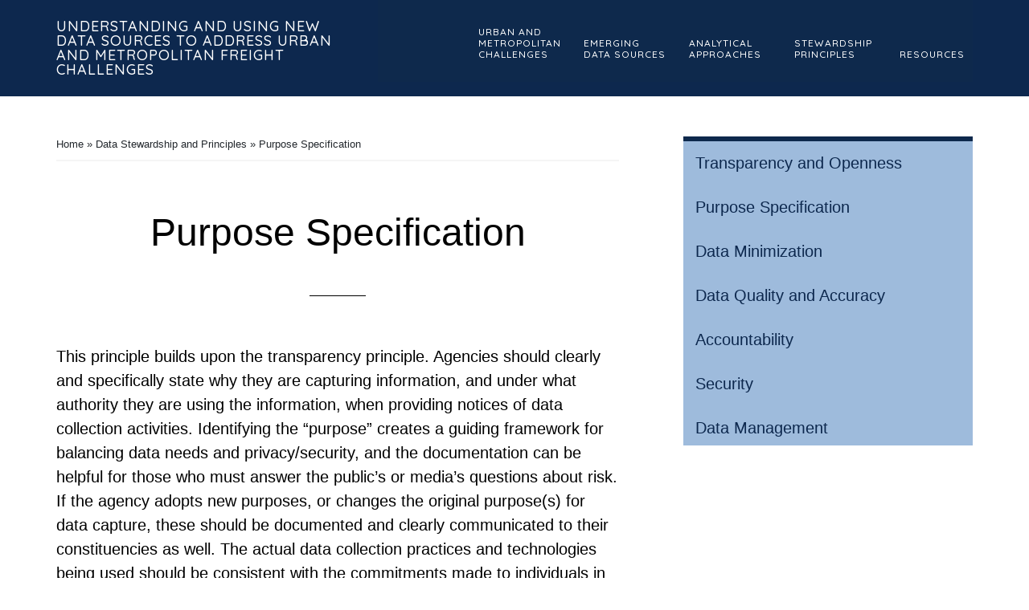

--- FILE ---
content_type: text/html; charset=UTF-8
request_url: https://www.ncfrp49-newfreightdata.com/data-stewardship-and-principles/purpose-specification/
body_size: 12095
content:
<!DOCTYPE html>
<html lang="en-US">
<head >
<meta charset="UTF-8" />
<meta name="viewport" content="width=device-width, initial-scale=1" />
<meta name='robots' content='index, follow, max-image-preview:large, max-snippet:-1, max-video-preview:-1' />
	<style>img:is([sizes="auto" i], [sizes^="auto," i]) { contain-intrinsic-size: 3000px 1500px }</style>
	
<!-- Google Tag Manager for WordPress by gtm4wp.com -->
<script data-cfasync="false" data-pagespeed-no-defer>
	var gtm4wp_datalayer_name = "dataLayer";
	var dataLayer = dataLayer || [];

	const gtm4wp_scrollerscript_debugmode         = false;
	const gtm4wp_scrollerscript_callbacktime      = 100;
	const gtm4wp_scrollerscript_readerlocation    = 150;
	const gtm4wp_scrollerscript_contentelementid  = "content";
	const gtm4wp_scrollerscript_scannertime       = 60;
</script>
<!-- End Google Tag Manager for WordPress by gtm4wp.com -->
	<!-- This site is optimized with the Yoast SEO plugin v26.7 - https://yoast.com/wordpress/plugins/seo/ -->
	<title>Purpose Specification - Understanding and Using New Data Sources to Address Urban and Metropolitan Freight Challenges</title>
	<link rel="canonical" href="https://www.ncfrp49-newfreightdata.com/data-stewardship-and-principles/purpose-specification/" />
	<meta property="og:locale" content="en_US" />
	<meta property="og:type" content="article" />
	<meta property="og:title" content="Purpose Specification - Understanding and Using New Data Sources to Address Urban and Metropolitan Freight Challenges" />
	<meta property="og:description" content="This principle builds upon the transparency principle. Agencies should clearly and specifically state why they are capturing information, and under what authority they are using the information, when providing notices of data collection activities. Identifying the “purpose” creates a guiding framework for balancing data needs and privacy/security, and the documentation can be helpful for those [&hellip;]" />
	<meta property="og:url" content="https://www.ncfrp49-newfreightdata.com/data-stewardship-and-principles/purpose-specification/" />
	<meta property="og:site_name" content="Understanding and Using New Data Sources to Address Urban and Metropolitan Freight Challenges" />
	<meta property="article:modified_time" content="2018-10-25T22:43:18+00:00" />
	<meta name="twitter:card" content="summary_large_image" />
	<meta name="twitter:label1" content="Est. reading time" />
	<meta name="twitter:data1" content="2 minutes" />
	<script type="application/ld+json" class="yoast-schema-graph">{"@context":"https://schema.org","@graph":[{"@type":"WebPage","@id":"https://www.ncfrp49-newfreightdata.com/data-stewardship-and-principles/purpose-specification/","url":"https://www.ncfrp49-newfreightdata.com/data-stewardship-and-principles/purpose-specification/","name":"Purpose Specification - Understanding and Using New Data Sources to Address Urban and Metropolitan Freight Challenges","isPartOf":{"@id":"https://www.ncfrp49-newfreightdata.com/#website"},"datePublished":"2018-09-05T20:10:02+00:00","dateModified":"2018-10-25T22:43:18+00:00","breadcrumb":{"@id":"https://www.ncfrp49-newfreightdata.com/data-stewardship-and-principles/purpose-specification/#breadcrumb"},"inLanguage":"en-US","potentialAction":[{"@type":"ReadAction","target":["https://www.ncfrp49-newfreightdata.com/data-stewardship-and-principles/purpose-specification/"]}]},{"@type":"BreadcrumbList","@id":"https://www.ncfrp49-newfreightdata.com/data-stewardship-and-principles/purpose-specification/#breadcrumb","itemListElement":[{"@type":"ListItem","position":1,"name":"Home","item":"https://www.ncfrp49-newfreightdata.com/"},{"@type":"ListItem","position":2,"name":"Data Stewardship and Principles","item":"https://www.ncfrp49-newfreightdata.com/data-stewardship-and-principles/"},{"@type":"ListItem","position":3,"name":"Purpose Specification"}]},{"@type":"WebSite","@id":"https://www.ncfrp49-newfreightdata.com/#website","url":"https://www.ncfrp49-newfreightdata.com/","name":"Understanding and Using New Data Sources to Address Urban and Metropolitan Freight Challenges","description":"National Cooperative Freight Research Program (NCFRP) Project 49","potentialAction":[{"@type":"SearchAction","target":{"@type":"EntryPoint","urlTemplate":"https://www.ncfrp49-newfreightdata.com/?s={search_term_string}"},"query-input":{"@type":"PropertyValueSpecification","valueRequired":true,"valueName":"search_term_string"}}],"inLanguage":"en-US"}]}</script>
	<!-- / Yoast SEO plugin. -->


<link rel='dns-prefetch' href='//fonts.googleapis.com' />
<link rel="alternate" type="application/rss+xml" title="Understanding and Using New Data Sources to Address Urban and Metropolitan Freight Challenges &raquo; Feed" href="https://www.ncfrp49-newfreightdata.com/feed/" />
<link rel="alternate" type="application/rss+xml" title="Understanding and Using New Data Sources to Address Urban and Metropolitan Freight Challenges &raquo; Comments Feed" href="https://www.ncfrp49-newfreightdata.com/comments/feed/" />
<script type="text/javascript">
/* <![CDATA[ */
window._wpemojiSettings = {"baseUrl":"https:\/\/s.w.org\/images\/core\/emoji\/16.0.1\/72x72\/","ext":".png","svgUrl":"https:\/\/s.w.org\/images\/core\/emoji\/16.0.1\/svg\/","svgExt":".svg","source":{"concatemoji":"https:\/\/www.ncfrp49-newfreightdata.com\/wp-includes\/js\/wp-emoji-release.min.js?ver=6.8.3"}};
/*! This file is auto-generated */
!function(s,n){var o,i,e;function c(e){try{var t={supportTests:e,timestamp:(new Date).valueOf()};sessionStorage.setItem(o,JSON.stringify(t))}catch(e){}}function p(e,t,n){e.clearRect(0,0,e.canvas.width,e.canvas.height),e.fillText(t,0,0);var t=new Uint32Array(e.getImageData(0,0,e.canvas.width,e.canvas.height).data),a=(e.clearRect(0,0,e.canvas.width,e.canvas.height),e.fillText(n,0,0),new Uint32Array(e.getImageData(0,0,e.canvas.width,e.canvas.height).data));return t.every(function(e,t){return e===a[t]})}function u(e,t){e.clearRect(0,0,e.canvas.width,e.canvas.height),e.fillText(t,0,0);for(var n=e.getImageData(16,16,1,1),a=0;a<n.data.length;a++)if(0!==n.data[a])return!1;return!0}function f(e,t,n,a){switch(t){case"flag":return n(e,"\ud83c\udff3\ufe0f\u200d\u26a7\ufe0f","\ud83c\udff3\ufe0f\u200b\u26a7\ufe0f")?!1:!n(e,"\ud83c\udde8\ud83c\uddf6","\ud83c\udde8\u200b\ud83c\uddf6")&&!n(e,"\ud83c\udff4\udb40\udc67\udb40\udc62\udb40\udc65\udb40\udc6e\udb40\udc67\udb40\udc7f","\ud83c\udff4\u200b\udb40\udc67\u200b\udb40\udc62\u200b\udb40\udc65\u200b\udb40\udc6e\u200b\udb40\udc67\u200b\udb40\udc7f");case"emoji":return!a(e,"\ud83e\udedf")}return!1}function g(e,t,n,a){var r="undefined"!=typeof WorkerGlobalScope&&self instanceof WorkerGlobalScope?new OffscreenCanvas(300,150):s.createElement("canvas"),o=r.getContext("2d",{willReadFrequently:!0}),i=(o.textBaseline="top",o.font="600 32px Arial",{});return e.forEach(function(e){i[e]=t(o,e,n,a)}),i}function t(e){var t=s.createElement("script");t.src=e,t.defer=!0,s.head.appendChild(t)}"undefined"!=typeof Promise&&(o="wpEmojiSettingsSupports",i=["flag","emoji"],n.supports={everything:!0,everythingExceptFlag:!0},e=new Promise(function(e){s.addEventListener("DOMContentLoaded",e,{once:!0})}),new Promise(function(t){var n=function(){try{var e=JSON.parse(sessionStorage.getItem(o));if("object"==typeof e&&"number"==typeof e.timestamp&&(new Date).valueOf()<e.timestamp+604800&&"object"==typeof e.supportTests)return e.supportTests}catch(e){}return null}();if(!n){if("undefined"!=typeof Worker&&"undefined"!=typeof OffscreenCanvas&&"undefined"!=typeof URL&&URL.createObjectURL&&"undefined"!=typeof Blob)try{var e="postMessage("+g.toString()+"("+[JSON.stringify(i),f.toString(),p.toString(),u.toString()].join(",")+"));",a=new Blob([e],{type:"text/javascript"}),r=new Worker(URL.createObjectURL(a),{name:"wpTestEmojiSupports"});return void(r.onmessage=function(e){c(n=e.data),r.terminate(),t(n)})}catch(e){}c(n=g(i,f,p,u))}t(n)}).then(function(e){for(var t in e)n.supports[t]=e[t],n.supports.everything=n.supports.everything&&n.supports[t],"flag"!==t&&(n.supports.everythingExceptFlag=n.supports.everythingExceptFlag&&n.supports[t]);n.supports.everythingExceptFlag=n.supports.everythingExceptFlag&&!n.supports.flag,n.DOMReady=!1,n.readyCallback=function(){n.DOMReady=!0}}).then(function(){return e}).then(function(){var e;n.supports.everything||(n.readyCallback(),(e=n.source||{}).concatemoji?t(e.concatemoji):e.wpemoji&&e.twemoji&&(t(e.twemoji),t(e.wpemoji)))}))}((window,document),window._wpemojiSettings);
/* ]]> */
</script>
<link rel='stylesheet' id='mediaelement-css' href='https://www.ncfrp49-newfreightdata.com/wp-includes/js/mediaelement/mediaelementplayer-legacy.min.css?ver=4.2.17' type='text/css' media='all' />
<link rel='stylesheet' id='wp-mediaelement-css' href='https://www.ncfrp49-newfreightdata.com/wp-includes/js/mediaelement/wp-mediaelement.min.css?ver=6.8.3' type='text/css' media='all' />
<link rel='stylesheet' id='parallax-pro-css' href='https://www.ncfrp49-newfreightdata.com/wp-content/themes/parallax-pro/style.css?ver=1.3.3' type='text/css' media='all' />
<style id='parallax-pro-inline-css' type='text/css'>
.home-section-1 { background-image: url(//www.ncfrp49-newfreightdata.com/wp-content/uploads/2017/11/digital-globe-sm.jpg); }.home-section-3 { background-image: url(//www.ncfrp49-newfreightdata.com/wp-content/uploads/2017/11/freight.jpg); }

		button:focus,
		button:hover,
		input[type="button"]:focus,
		input[type="button"]:hover,
		input[type="reset"]:focus,
		input[type="reset"]:hover,
		input[type="submit"]:focus,
		input[type="submit"]:hover,
		.archive-pagination li a:focus,
		.archive-pagination li a:hover,
		.archive-pagination .active a,
		.button:focus,
		.button:hover,
		.footer-widgets,
		.pricing-table a.button:focus,
		.pricing-table a.button:hover {
			background-color: #709aca;
			color: #000000;
		}

		.footer-widgets a,
		.footer-widgets a:focus,
		.footer-widgets a:hover,
		.footer-widgets p {
			color: #000000 !important;
		}

		hr,
		.footer-widgets a.button,
		.footer-widgets button,
		.footer-widgets input[type="button"],
		.footer-widgets input[type="reset"],
		.footer-widgets input[type="submit"],
		.footer-widgets .widget-title {
			border-color: #000000;
			color: #000000 !important;
		}

		.footer-widgets a.button:focus,
		.footer-widgets a.button:hover,
		.footer-widgets button:focus,
		.footer-widgets button:hover,
		.footer-widgets input[type="button"]:focus,
		.footer-widgets input[type="button"]:hover,
		.footer-widgets input[type="reset"]:focus,
		.footer-widgets input[type="reset"]:hover,
		.footer-widgets input[type="submit"]:focus,
		.footer-widgets input[type="submit"]:hover {
			background-color: #fff;
			border-color: #fff;
			color: #000 !important;
		}

		.pricing-table a.button:focus,
		.pricing-table a.button:hover {
			border-color: #709aca;
			color: #000000 !important;
		}

		

		a,
		.entry-title a:focus,
		.entry-title a:hover,
		.home-odd .featured-content .entry-title a:focus,
		.home-odd .featured-content .entry-title a:hover {
			color: #0d284e;
		}

		

		.genesis-nav-menu a:focus,
		.genesis-nav-menu a:hover,
		.genesis-nav-menu .current-menu-item > a,
		.genesis-nav-menu .sub-menu a:focus,
		.genesis-nav-menu .sub-menu a:hover,
		.genesis-nav-menu .sub-menu .current-menu-item > a:focus,
		.genesis-nav-menu .sub-menu .current-menu-item > a:hover,
		.genesis-responsive-menu button:focus,
		.genesis-responsive-menu button:hover,
		.menu-toggle:focus,
		.menu-toggle:hover,
		.site-header .widget-area a:focus,
		.site-header .widget-area a:hover,
		.site-footer a:hover,
		.site-footer a:focus {
			color: #709aca;
		}

		
</style>
<style id='wp-emoji-styles-inline-css' type='text/css'>

	img.wp-smiley, img.emoji {
		display: inline !important;
		border: none !important;
		box-shadow: none !important;
		height: 1em !important;
		width: 1em !important;
		margin: 0 0.07em !important;
		vertical-align: -0.1em !important;
		background: none !important;
		padding: 0 !important;
	}
</style>
<link rel='stylesheet' id='wp-block-library-css' href='https://www.ncfrp49-newfreightdata.com/wp-includes/css/dist/block-library/style.min.css?ver=6.8.3' type='text/css' media='all' />
<style id='classic-theme-styles-inline-css' type='text/css'>
/*! This file is auto-generated */
.wp-block-button__link{color:#fff;background-color:#32373c;border-radius:9999px;box-shadow:none;text-decoration:none;padding:calc(.667em + 2px) calc(1.333em + 2px);font-size:1.125em}.wp-block-file__button{background:#32373c;color:#fff;text-decoration:none}
</style>
<style id='global-styles-inline-css' type='text/css'>
:root{--wp--preset--aspect-ratio--square: 1;--wp--preset--aspect-ratio--4-3: 4/3;--wp--preset--aspect-ratio--3-4: 3/4;--wp--preset--aspect-ratio--3-2: 3/2;--wp--preset--aspect-ratio--2-3: 2/3;--wp--preset--aspect-ratio--16-9: 16/9;--wp--preset--aspect-ratio--9-16: 9/16;--wp--preset--color--black: #000000;--wp--preset--color--cyan-bluish-gray: #abb8c3;--wp--preset--color--white: #ffffff;--wp--preset--color--pale-pink: #f78da7;--wp--preset--color--vivid-red: #cf2e2e;--wp--preset--color--luminous-vivid-orange: #ff6900;--wp--preset--color--luminous-vivid-amber: #fcb900;--wp--preset--color--light-green-cyan: #7bdcb5;--wp--preset--color--vivid-green-cyan: #00d084;--wp--preset--color--pale-cyan-blue: #8ed1fc;--wp--preset--color--vivid-cyan-blue: #0693e3;--wp--preset--color--vivid-purple: #9b51e0;--wp--preset--gradient--vivid-cyan-blue-to-vivid-purple: linear-gradient(135deg,rgba(6,147,227,1) 0%,rgb(155,81,224) 100%);--wp--preset--gradient--light-green-cyan-to-vivid-green-cyan: linear-gradient(135deg,rgb(122,220,180) 0%,rgb(0,208,130) 100%);--wp--preset--gradient--luminous-vivid-amber-to-luminous-vivid-orange: linear-gradient(135deg,rgba(252,185,0,1) 0%,rgba(255,105,0,1) 100%);--wp--preset--gradient--luminous-vivid-orange-to-vivid-red: linear-gradient(135deg,rgba(255,105,0,1) 0%,rgb(207,46,46) 100%);--wp--preset--gradient--very-light-gray-to-cyan-bluish-gray: linear-gradient(135deg,rgb(238,238,238) 0%,rgb(169,184,195) 100%);--wp--preset--gradient--cool-to-warm-spectrum: linear-gradient(135deg,rgb(74,234,220) 0%,rgb(151,120,209) 20%,rgb(207,42,186) 40%,rgb(238,44,130) 60%,rgb(251,105,98) 80%,rgb(254,248,76) 100%);--wp--preset--gradient--blush-light-purple: linear-gradient(135deg,rgb(255,206,236) 0%,rgb(152,150,240) 100%);--wp--preset--gradient--blush-bordeaux: linear-gradient(135deg,rgb(254,205,165) 0%,rgb(254,45,45) 50%,rgb(107,0,62) 100%);--wp--preset--gradient--luminous-dusk: linear-gradient(135deg,rgb(255,203,112) 0%,rgb(199,81,192) 50%,rgb(65,88,208) 100%);--wp--preset--gradient--pale-ocean: linear-gradient(135deg,rgb(255,245,203) 0%,rgb(182,227,212) 50%,rgb(51,167,181) 100%);--wp--preset--gradient--electric-grass: linear-gradient(135deg,rgb(202,248,128) 0%,rgb(113,206,126) 100%);--wp--preset--gradient--midnight: linear-gradient(135deg,rgb(2,3,129) 0%,rgb(40,116,252) 100%);--wp--preset--font-size--small: 13px;--wp--preset--font-size--medium: 20px;--wp--preset--font-size--large: 36px;--wp--preset--font-size--x-large: 42px;--wp--preset--spacing--20: 0.44rem;--wp--preset--spacing--30: 0.67rem;--wp--preset--spacing--40: 1rem;--wp--preset--spacing--50: 1.5rem;--wp--preset--spacing--60: 2.25rem;--wp--preset--spacing--70: 3.38rem;--wp--preset--spacing--80: 5.06rem;--wp--preset--shadow--natural: 6px 6px 9px rgba(0, 0, 0, 0.2);--wp--preset--shadow--deep: 12px 12px 50px rgba(0, 0, 0, 0.4);--wp--preset--shadow--sharp: 6px 6px 0px rgba(0, 0, 0, 0.2);--wp--preset--shadow--outlined: 6px 6px 0px -3px rgba(255, 255, 255, 1), 6px 6px rgba(0, 0, 0, 1);--wp--preset--shadow--crisp: 6px 6px 0px rgba(0, 0, 0, 1);}:where(.is-layout-flex){gap: 0.5em;}:where(.is-layout-grid){gap: 0.5em;}body .is-layout-flex{display: flex;}.is-layout-flex{flex-wrap: wrap;align-items: center;}.is-layout-flex > :is(*, div){margin: 0;}body .is-layout-grid{display: grid;}.is-layout-grid > :is(*, div){margin: 0;}:where(.wp-block-columns.is-layout-flex){gap: 2em;}:where(.wp-block-columns.is-layout-grid){gap: 2em;}:where(.wp-block-post-template.is-layout-flex){gap: 1.25em;}:where(.wp-block-post-template.is-layout-grid){gap: 1.25em;}.has-black-color{color: var(--wp--preset--color--black) !important;}.has-cyan-bluish-gray-color{color: var(--wp--preset--color--cyan-bluish-gray) !important;}.has-white-color{color: var(--wp--preset--color--white) !important;}.has-pale-pink-color{color: var(--wp--preset--color--pale-pink) !important;}.has-vivid-red-color{color: var(--wp--preset--color--vivid-red) !important;}.has-luminous-vivid-orange-color{color: var(--wp--preset--color--luminous-vivid-orange) !important;}.has-luminous-vivid-amber-color{color: var(--wp--preset--color--luminous-vivid-amber) !important;}.has-light-green-cyan-color{color: var(--wp--preset--color--light-green-cyan) !important;}.has-vivid-green-cyan-color{color: var(--wp--preset--color--vivid-green-cyan) !important;}.has-pale-cyan-blue-color{color: var(--wp--preset--color--pale-cyan-blue) !important;}.has-vivid-cyan-blue-color{color: var(--wp--preset--color--vivid-cyan-blue) !important;}.has-vivid-purple-color{color: var(--wp--preset--color--vivid-purple) !important;}.has-black-background-color{background-color: var(--wp--preset--color--black) !important;}.has-cyan-bluish-gray-background-color{background-color: var(--wp--preset--color--cyan-bluish-gray) !important;}.has-white-background-color{background-color: var(--wp--preset--color--white) !important;}.has-pale-pink-background-color{background-color: var(--wp--preset--color--pale-pink) !important;}.has-vivid-red-background-color{background-color: var(--wp--preset--color--vivid-red) !important;}.has-luminous-vivid-orange-background-color{background-color: var(--wp--preset--color--luminous-vivid-orange) !important;}.has-luminous-vivid-amber-background-color{background-color: var(--wp--preset--color--luminous-vivid-amber) !important;}.has-light-green-cyan-background-color{background-color: var(--wp--preset--color--light-green-cyan) !important;}.has-vivid-green-cyan-background-color{background-color: var(--wp--preset--color--vivid-green-cyan) !important;}.has-pale-cyan-blue-background-color{background-color: var(--wp--preset--color--pale-cyan-blue) !important;}.has-vivid-cyan-blue-background-color{background-color: var(--wp--preset--color--vivid-cyan-blue) !important;}.has-vivid-purple-background-color{background-color: var(--wp--preset--color--vivid-purple) !important;}.has-black-border-color{border-color: var(--wp--preset--color--black) !important;}.has-cyan-bluish-gray-border-color{border-color: var(--wp--preset--color--cyan-bluish-gray) !important;}.has-white-border-color{border-color: var(--wp--preset--color--white) !important;}.has-pale-pink-border-color{border-color: var(--wp--preset--color--pale-pink) !important;}.has-vivid-red-border-color{border-color: var(--wp--preset--color--vivid-red) !important;}.has-luminous-vivid-orange-border-color{border-color: var(--wp--preset--color--luminous-vivid-orange) !important;}.has-luminous-vivid-amber-border-color{border-color: var(--wp--preset--color--luminous-vivid-amber) !important;}.has-light-green-cyan-border-color{border-color: var(--wp--preset--color--light-green-cyan) !important;}.has-vivid-green-cyan-border-color{border-color: var(--wp--preset--color--vivid-green-cyan) !important;}.has-pale-cyan-blue-border-color{border-color: var(--wp--preset--color--pale-cyan-blue) !important;}.has-vivid-cyan-blue-border-color{border-color: var(--wp--preset--color--vivid-cyan-blue) !important;}.has-vivid-purple-border-color{border-color: var(--wp--preset--color--vivid-purple) !important;}.has-vivid-cyan-blue-to-vivid-purple-gradient-background{background: var(--wp--preset--gradient--vivid-cyan-blue-to-vivid-purple) !important;}.has-light-green-cyan-to-vivid-green-cyan-gradient-background{background: var(--wp--preset--gradient--light-green-cyan-to-vivid-green-cyan) !important;}.has-luminous-vivid-amber-to-luminous-vivid-orange-gradient-background{background: var(--wp--preset--gradient--luminous-vivid-amber-to-luminous-vivid-orange) !important;}.has-luminous-vivid-orange-to-vivid-red-gradient-background{background: var(--wp--preset--gradient--luminous-vivid-orange-to-vivid-red) !important;}.has-very-light-gray-to-cyan-bluish-gray-gradient-background{background: var(--wp--preset--gradient--very-light-gray-to-cyan-bluish-gray) !important;}.has-cool-to-warm-spectrum-gradient-background{background: var(--wp--preset--gradient--cool-to-warm-spectrum) !important;}.has-blush-light-purple-gradient-background{background: var(--wp--preset--gradient--blush-light-purple) !important;}.has-blush-bordeaux-gradient-background{background: var(--wp--preset--gradient--blush-bordeaux) !important;}.has-luminous-dusk-gradient-background{background: var(--wp--preset--gradient--luminous-dusk) !important;}.has-pale-ocean-gradient-background{background: var(--wp--preset--gradient--pale-ocean) !important;}.has-electric-grass-gradient-background{background: var(--wp--preset--gradient--electric-grass) !important;}.has-midnight-gradient-background{background: var(--wp--preset--gradient--midnight) !important;}.has-small-font-size{font-size: var(--wp--preset--font-size--small) !important;}.has-medium-font-size{font-size: var(--wp--preset--font-size--medium) !important;}.has-large-font-size{font-size: var(--wp--preset--font-size--large) !important;}.has-x-large-font-size{font-size: var(--wp--preset--font-size--x-large) !important;}
:where(.wp-block-post-template.is-layout-flex){gap: 1.25em;}:where(.wp-block-post-template.is-layout-grid){gap: 1.25em;}
:where(.wp-block-columns.is-layout-flex){gap: 2em;}:where(.wp-block-columns.is-layout-grid){gap: 2em;}
:root :where(.wp-block-pullquote){font-size: 1.5em;line-height: 1.6;}
</style>
<link rel='stylesheet' id='dashicons-css' href='https://www.ncfrp49-newfreightdata.com/wp-includes/css/dashicons.min.css?ver=6.8.3' type='text/css' media='all' />
<link rel='stylesheet' id='parallax-google-fonts-css' href='//fonts.googleapis.com/css?family=Cormorant+Garamond%3A400%2C400i%2C700%2C700i%7CQuicksand%3A400%2C500&#038;ver=1.3.3' type='text/css' media='all' />
<script type="text/javascript" src="https://www.ncfrp49-newfreightdata.com/wp-includes/js/jquery/jquery.min.js?ver=3.7.1" id="jquery-core-js"></script>
<script type="text/javascript" src="https://www.ncfrp49-newfreightdata.com/wp-includes/js/jquery/jquery-migrate.min.js?ver=3.4.1" id="jquery-migrate-js"></script>
<script type="text/javascript" src="https://www.ncfrp49-newfreightdata.com/wp-content/plugins/svg-support/vendor/DOMPurify/DOMPurify.min.js?ver=2.5.8" id="bodhi-dompurify-library-js"></script>
<script type="text/javascript" id="bodhi_svg_inline-js-extra">
/* <![CDATA[ */
var svgSettings = {"skipNested":""};
/* ]]> */
</script>
<script type="text/javascript" src="https://www.ncfrp49-newfreightdata.com/wp-content/plugins/svg-support/js/min/svgs-inline-min.js" id="bodhi_svg_inline-js"></script>
<script type="text/javascript" id="bodhi_svg_inline-js-after">
/* <![CDATA[ */
cssTarget={"Bodhi":"img.style-svg","ForceInlineSVG":"style-svg"};ForceInlineSVGActive="false";frontSanitizationEnabled="on";
/* ]]> */
</script>
<script type="text/javascript" src="https://www.ncfrp49-newfreightdata.com/wp-content/plugins/duracelltomi-google-tag-manager/dist/js/analytics-talk-content-tracking.js?ver=1.22.3" id="gtm4wp-scroll-tracking-js"></script>
<link rel="https://api.w.org/" href="https://www.ncfrp49-newfreightdata.com/wp-json/" /><link rel="alternate" title="JSON" type="application/json" href="https://www.ncfrp49-newfreightdata.com/wp-json/wp/v2/pages/343" /><link rel="EditURI" type="application/rsd+xml" title="RSD" href="https://www.ncfrp49-newfreightdata.com/xmlrpc.php?rsd" />
<link rel='shortlink' href='https://www.ncfrp49-newfreightdata.com/?p=343' />
<link rel="alternate" title="oEmbed (JSON)" type="application/json+oembed" href="https://www.ncfrp49-newfreightdata.com/wp-json/oembed/1.0/embed?url=https%3A%2F%2Fwww.ncfrp49-newfreightdata.com%2Fdata-stewardship-and-principles%2Fpurpose-specification%2F" />
<link rel="alternate" title="oEmbed (XML)" type="text/xml+oembed" href="https://www.ncfrp49-newfreightdata.com/wp-json/oembed/1.0/embed?url=https%3A%2F%2Fwww.ncfrp49-newfreightdata.com%2Fdata-stewardship-and-principles%2Fpurpose-specification%2F&#038;format=xml" />

<!-- Google Tag Manager for WordPress by gtm4wp.com -->
<!-- GTM Container placement set to automatic -->
<script data-cfasync="false" data-pagespeed-no-defer>
	var dataLayer_content = {"pagePostType":"page","pagePostType2":"single-page","pagePostAuthor":"Debbie Murillo"};
	dataLayer.push( dataLayer_content );
</script>
<script data-cfasync="false" data-pagespeed-no-defer>
(function(w,d,s,l,i){w[l]=w[l]||[];w[l].push({'gtm.start':
new Date().getTime(),event:'gtm.js'});var f=d.getElementsByTagName(s)[0],
j=d.createElement(s),dl=l!='dataLayer'?'&l='+l:'';j.async=true;j.src=
'//www.googletagmanager.com/gtm.js?id='+i+dl;f.parentNode.insertBefore(j,f);
})(window,document,'script','dataLayer','GTM-NXMMB6S');
</script>
<!-- End Google Tag Manager for WordPress by gtm4wp.com --><link rel="icon" href="https://www.ncfrp49-newfreightdata.com/wp-content/themes/parallax-pro/images/favicon.ico" />
<link rel="pingback" href="https://www.ncfrp49-newfreightdata.com/xmlrpc.php" />
		<style type="text/css" id="wp-custom-css">
			/*
You can add your own CSS here.

Click the help icon above to learn more.
*/
h1, h2, h3, h4, h5, h6 {
	font-family: 'Open Sans', sans-serif;
}
a, a:hover {
	color:#63843f;
}
body {
  font-family: 'Helvetica', sans-serif;
}
body > div {
	font-size: 2rem;
}
.footnote {
	font-size: 12px;
}
.su-spoiler-content.su-clearfix {
	font-size:0.9em;
}
.full-width-content .content {
    width: 100%;
	padding:0;
}
.site-title a {
	color:#fff;
}
.site-title a:hover {
	color:#fff;
}
.site-header {
	background-color: #0d284e;
}
.genesis-nav-menu a {
	color: #fff;
}
.sidebar.sidebar-primary.widget-area {
font-family: 'Open Sans', sans-serif;
	font-size: 20px;
	line-height: 1.125;
}
.sidebar.sidebar-primary.widget-area li{
	padding-bottom:10px;
}
.sidebar.sidebar-primary.widget-area a {
	color:#0d284e;
}
.sidebar.sidebar-primary.widget-area a:hover, .sidebar.sidebar-primary.widget-area a:active {
	color: #fff;
}

#menu-main-nav ul.sub-menu {
	background-color: #0d284e;
}
.home .main-title {
    color: #fff;
	text-align:left;
    font-weight: 700;
	font-size: 7.2rem;
    text-shadow: 2px 2px 4px #000000;
}
.home .tagline {
	font-size:3.0rem;
}
#nav_menu-4.widget.widget_nav_menu  {
	background-color: #0E294C;
}
.widget.widget_nav_menu {
	border-top: 6px solid #0E294C;
	background-color: #9ebbdc;
    margin-bottom: 45px;
    /*padding: 15px;*/
}
.sidebar.sidebar-primary.widget-area li {
    padding-bottom: 10px;
    padding-top: 15px;
    padding-left: 15px;
}
.widget.widget_custom_html {
	border-top: 6px solid #0E294C;
	background-color:#9ebbdc;
	padding: 15px;
}
.cls-1 {
	fill: none;
	stroke: #ccb7aa;
	stroke-miterlimit: 10;
	stroke-opacity: 0.75;
	stroke-width: 50.76px;
}
.cls-2 {
	fill: #0d284e;
}
.cls-3 {
	fill: #fff;
}
.cls-1:hover {
	stroke: #2b507f;
}
.cls-2:hover {
	fill:#709aca;
}
#menu-main-nav li {
	word-wrap:break-word;
	max-width: 125px;
	line-height:1.2;
}
.hide {
	display:none;
}
.menu li {
line-height:1.2;
}
.wp-caption-text {
	text-align: left;
    font-family: 'Open Sans', sans-serif;
    font-size: 14px;
}
.su-list.su-list-style- {
    float: right;
    font-family: 'Open Sans', sans-serif;
    font-size: 16px;
    background-color: #F0F0F0;
    padding: 10px;
}
.widget.widget_nav_menu {
	margin-bottom:15px;
}
.challenge-title {
	font-weight:700;
}
.challenge-sub {
	margin-bottom:10px
}
.def-link {
font-size:16px;
line-height:1;
color:#000 !important;
}
.fancy-image {
	width:40%;
	float:right;
	padding-left:20px;
}
.fancybox-slide {
	max-width: 60%;
}
.credit {
	font-size:1rem;
}
.wp-caption-text {
	padding-bottom:20px;
}
table {
	line-height:1.5;
	font-size: 1.75rem;
}
td {
	padding: 6px 9px;
}
th {
	padding: 9px;
}
.principle-list {
	background-color: #709aca60;
	padding: 15px;
}
.figure-title {
    text-align: center;
    margin-bottom: 3px;
    font-size: 18px;
    color: #0D284E;
}
blockquote {
    color: #63843f;
    margin: 40px;
    font-size: 2.7rem;
}
aside.pull-left {
    width: 40%;
    background-color: #b2ce96;
    padding: 15px;
    float: left;
    margin-right: 20px;
}
#custom_html-11, #custom_html-12, #custom_html-13, #custom_html-14 {
  background-color: #fef5c4;
  border: 1px solid #fadf98;
	border-top: 6px solid #0E294C;
	font-size: 1.8rem;
	line-height: 1.5;
	font-weight:400;
	font-family: 'Helvetica', sans-serif;
}
.table-source {
	font-size: 12px;
	margin-top: -30px;
}
.figure-right {
	width:40%;
	float:right;
	border: 1px solid #e5e5e5;
	margin: 10px 0 10px 10px;
	padding: 10px 5px 0 5px;
}
.case-study.align-left {
	float: left;
	display: block;
	position: relative;
}
.case-study.align-right {
	float: right;
	display:block;
	position: relative;
}
.entry-meta {
	display:none;
}
.photo-caption {
	text-align:right;
	font-size: 1rem;
	margin-top: -25px;
}
.sidebar-text {
	font-size:1.4rem;
	font-weight: normal;
	line-height:1.4;
}
.breadcrumb, .breadcrumb a {
	font-size:1.3rem;
	color: #23282d;
}
.widget2-list {
	font-size: 2.2rem;
	text-align:left;
	margin-bottom: 30px;
}
.home-even.home-section-2.widget-area p, .home-even.home-section-2.widget-area ol {
	padding: 0 40px;
}
.intro-text {
	margin-bottom: 50px;
}


/*-----videos-------*/
.su-vimeo.su-responsive-media-yes {
	margin: 0 0 0.5em 0;
}
.video-title {
	text-align:center;
	font-size: 18px;
	font-weight:bold;
}

/*-------previous proj------*/

.pub {
	margin-bottom:50px;
	display: block;
	position: relative;
	float:left;
}
.pub-title {
	font-size: 22px;
}
/*-------front page--------*/

.home-even.home-section-4 .wrap, 
.home-even.home-section-2 .wrap {
    max-width: 1340px;
    padding-left: 20px;
    padding-right: 20px;
}
.home-odd.home-section-3.widget-area {
	background-color:#F1F4FB;
	padding: 100px 0 150px;
}
.home-odd.home-section-3.widget-area .wrap {
	max-width:1340px;
}
.pdf {
	float: left;
}
.pdf:nth-child(n+1){
	margin-right:20px;
}
#text-8 {
	max-width:1280px;
	height:400px;
}
.widget-3-pdf {
	position: absolute;
	display: block;
}
.gde-link {
	font-size: 1.6rem;
}
.home-section-1 {
	text-align:left;
	font-family: 'Open Sans', sans-serif;
	text-shadow: 2px 2px 4px #000000;
}
.home-section-2 .textwidget p {
	text-align: left;
	font-size: 2.2rem;
} 
.home-odd.home-section-3 .entry-title, .home-even.home-section-4 .entry-title {
  font-size:36px;
	color:#0C284E;
}
.home-odd.home-section-3 a {
	color:#0C284E;
}
.disclaimer {
	font-size: 1.4rem;
	font-size: 14px;
	text-align: left;
}
.home-odd.home-section-5.widget-area {
	padding: 25px;
}
.home-odd.home-section-5.widget-area .wrap {
	max-width: 1180px;
}
#custom_html-17 {
	background-color: #000;
	border-top: none;
}
/*------glossary------*/
footer div.glossary-container {
	display: none;
}		</style>
		</head>
<body class="wp-singular page-template-default page page-id-343 page-child parent-pageid-100 wp-theme-genesis wp-child-theme-parallax-pro content-sidebar genesis-breadcrumbs-visible genesis-footer-widgets-hidden">
<!-- GTM Container placement set to automatic -->
<!-- Google Tag Manager (noscript) -->
				<noscript><iframe src="https://www.googletagmanager.com/ns.html?id=GTM-NXMMB6S" height="0" width="0" style="display:none;visibility:hidden" aria-hidden="true"></iframe></noscript>
<!-- End Google Tag Manager (noscript) -->
<!-- GTM Container placement set to automatic -->
<!-- Google Tag Manager (noscript) --><div class="site-container"><ul class="genesis-skip-link"><li><a href="#genesis-content" class="screen-reader-shortcut"> Skip to main content</a></li><li><a href="#genesis-sidebar-primary" class="screen-reader-shortcut"> Skip to primary sidebar</a></li></ul><header class="site-header"><div class="wrap"><div class="title-area"><p class="site-title"><a href="https://www.ncfrp49-newfreightdata.com/">Understanding and Using New Data Sources to Address Urban and Metropolitan Freight Challenges</a></p><p class="site-description">National Cooperative Freight Research Program (NCFRP) Project 49</p></div><div class="widget-area header-widget-area"><section id="nav_menu-4" class="widget widget_nav_menu"><div class="widget-wrap"><nav class="nav-header"><ul id="menu-main-nav" class="menu genesis-nav-menu js-superfish"><li id="menu-item-102" class="menu-item menu-item-type-post_type menu-item-object-page menu-item-has-children menu-item-102"><a href="https://www.ncfrp49-newfreightdata.com/urban-and-metropolitan-challenges/"><span >Urban and Metropolitan Challenges</span></a>
<ul class="sub-menu">
	<li id="menu-item-409" class="menu-item menu-item-type-post_type menu-item-object-page menu-item-409"><a href="https://www.ncfrp49-newfreightdata.com/urban-and-metropolitan-challenges/congestion/"><span >Congestion</span></a></li>
	<li id="menu-item-412" class="menu-item menu-item-type-post_type menu-item-object-page menu-item-412"><a href="https://www.ncfrp49-newfreightdata.com/urban-and-metropolitan-challenges/last-mile/"><span >Last-Mile Access</span></a></li>
	<li id="menu-item-411" class="menu-item menu-item-type-post_type menu-item-object-page menu-item-411"><a href="https://www.ncfrp49-newfreightdata.com/urban-and-metropolitan-challenges/final-50-feet/"><span >Final 50-feet Access</span></a></li>
	<li id="menu-item-410" class="menu-item menu-item-type-post_type menu-item-object-page menu-item-410"><a href="https://www.ncfrp49-newfreightdata.com/urban-and-metropolitan-challenges/land-use/"><span >Land Use</span></a></li>
	<li id="menu-item-413" class="menu-item menu-item-type-post_type menu-item-object-page menu-item-413"><a href="https://www.ncfrp49-newfreightdata.com/urban-and-metropolitan-challenges/truck-parking/"><span >Truck Parking</span></a></li>
	<li id="menu-item-408" class="menu-item menu-item-type-post_type menu-item-object-page menu-item-408"><a href="https://www.ncfrp49-newfreightdata.com/urban-and-metropolitan-challenges/case-studies/"><span >Case Studies</span></a></li>
</ul>
</li>
<li id="menu-item-104" class="menu-item menu-item-type-post_type menu-item-object-page menu-item-has-children menu-item-104"><a href="https://www.ncfrp49-newfreightdata.com/emerging-data-sources-overview-and-descriptions/"><span >Emerging Data Sources</span></a>
<ul class="sub-menu">
	<li id="menu-item-431" class="menu-item menu-item-type-post_type menu-item-object-page menu-item-431"><a href="https://www.ncfrp49-newfreightdata.com/emerging-data-sources-overview-and-descriptions/gps-gnss/"><span >GNSS/GPS</span></a></li>
	<li id="menu-item-415" class="menu-item menu-item-type-post_type menu-item-object-page menu-item-415"><a href="https://www.ncfrp49-newfreightdata.com/emerging-data-sources-overview-and-descriptions/radar/"><span >Radar</span></a></li>
	<li id="menu-item-250" class="menu-item menu-item-type-post_type menu-item-object-page menu-item-250"><a href="https://www.ncfrp49-newfreightdata.com/emerging-data-sources-overview-and-descriptions/wireless-address-matching/"><span >Wireless Address Matching</span></a></li>
	<li id="menu-item-243" class="menu-item menu-item-type-post_type menu-item-object-page menu-item-243"><a href="https://www.ncfrp49-newfreightdata.com/emerging-data-sources-overview-and-descriptions/administrative-records/"><span >Administrative Records</span></a></li>
	<li id="menu-item-432" class="menu-item menu-item-type-post_type menu-item-object-page menu-item-432"><a href="https://www.ncfrp49-newfreightdata.com/emerging-data-sources-overview-and-descriptions/cellulargsm/"><span >Cellular/GSM</span></a></li>
	<li id="menu-item-417" class="menu-item menu-item-type-post_type menu-item-object-page menu-item-417"><a href="https://www.ncfrp49-newfreightdata.com/emerging-data-sources-overview-and-descriptions/induction-loops/"><span >Induction Loops</span></a></li>
	<li id="menu-item-419" class="menu-item menu-item-type-post_type menu-item-object-page menu-item-419"><a href="https://www.ncfrp49-newfreightdata.com/emerging-data-sources-overview-and-descriptions/lidar/"><span >LIDAR</span></a></li>
	<li id="menu-item-418" class="menu-item menu-item-type-post_type menu-item-object-page menu-item-418"><a href="https://www.ncfrp49-newfreightdata.com/emerging-data-sources-overview-and-descriptions/computer-vision/"><span >Computer Vision</span></a></li>
</ul>
</li>
<li id="menu-item-101" class="menu-item menu-item-type-post_type menu-item-object-page menu-item-has-children menu-item-101"><a href="https://www.ncfrp49-newfreightdata.com/analytical-approaches/"><span >Analytical Approaches</span></a>
<ul class="sub-menu">
	<li id="menu-item-423" class="menu-item menu-item-type-post_type menu-item-object-page menu-item-423"><a href="https://www.ncfrp49-newfreightdata.com/analytical-approaches/speed/"><span >Speed</span></a></li>
	<li id="menu-item-421" class="menu-item menu-item-type-post_type menu-item-object-page menu-item-421"><a href="https://www.ncfrp49-newfreightdata.com/analytical-approaches/location/"><span >Location</span></a></li>
	<li id="menu-item-422" class="menu-item menu-item-type-post_type menu-item-object-page menu-item-422"><a href="https://www.ncfrp49-newfreightdata.com/analytical-approaches/re-identification/"><span >Re-identification</span></a></li>
	<li id="menu-item-420" class="menu-item menu-item-type-post_type menu-item-object-page menu-item-420"><a href="https://www.ncfrp49-newfreightdata.com/analytical-approaches/classification/"><span >Classification</span></a></li>
</ul>
</li>
<li id="menu-item-103" class="menu-item menu-item-type-post_type menu-item-object-page current-page-ancestor current-menu-ancestor current-menu-parent current-page-parent current_page_parent current_page_ancestor menu-item-has-children menu-item-103"><a href="https://www.ncfrp49-newfreightdata.com/data-stewardship-and-principles/"><span >Stewardship Principles</span></a>
<ul class="sub-menu">
	<li id="menu-item-353" class="menu-item menu-item-type-post_type menu-item-object-page menu-item-353"><a href="https://www.ncfrp49-newfreightdata.com/data-stewardship-and-principles/transparency-and-openness/"><span >Transparency and Openness</span></a></li>
	<li id="menu-item-352" class="menu-item menu-item-type-post_type menu-item-object-page current-menu-item page_item page-item-343 current_page_item menu-item-352"><a href="https://www.ncfrp49-newfreightdata.com/data-stewardship-and-principles/purpose-specification/" aria-current="page"><span >Purpose Specification</span></a></li>
	<li id="menu-item-351" class="menu-item menu-item-type-post_type menu-item-object-page menu-item-351"><a href="https://www.ncfrp49-newfreightdata.com/data-stewardship-and-principles/data-minimization/"><span >Data Minimization</span></a></li>
	<li id="menu-item-350" class="menu-item menu-item-type-post_type menu-item-object-page menu-item-350"><a href="https://www.ncfrp49-newfreightdata.com/data-stewardship-and-principles/data-quality-and-accuracy/"><span >Data Quality and Accuracy</span></a></li>
	<li id="menu-item-349" class="menu-item menu-item-type-post_type menu-item-object-page menu-item-349"><a href="https://www.ncfrp49-newfreightdata.com/data-stewardship-and-principles/accountability/"><span >Accountability</span></a></li>
	<li id="menu-item-348" class="menu-item menu-item-type-post_type menu-item-object-page menu-item-348"><a href="https://www.ncfrp49-newfreightdata.com/data-stewardship-and-principles/security/"><span >Security</span></a></li>
	<li id="menu-item-489" class="menu-item menu-item-type-post_type menu-item-object-page menu-item-489"><a href="https://www.ncfrp49-newfreightdata.com/data-stewardship-and-principles/data-management/"><span >Data Management</span></a></li>
</ul>
</li>
<li id="menu-item-707" class="menu-item menu-item-type-post_type menu-item-object-page menu-item-has-children menu-item-707"><a href="https://www.ncfrp49-newfreightdata.com/resources/"><span >Resources</span></a>
<ul class="sub-menu">
	<li id="menu-item-94" class="menu-item menu-item-type-post_type menu-item-object-page menu-item-94"><a href="https://www.ncfrp49-newfreightdata.com/resources/source-use-concept-map/"><span >Source Use Concept Map</span></a></li>
	<li id="menu-item-757" class="menu-item menu-item-type-post_type menu-item-object-page menu-item-757"><a href="https://www.ncfrp49-newfreightdata.com/urban-and-metropolitan-challenges/case-studies/"><span >Case Studies</span></a></li>
	<li id="menu-item-708" class="menu-item menu-item-type-post_type menu-item-object-page menu-item-708"><a href="https://www.ncfrp49-newfreightdata.com/resources/previous-projects/"><span >Previous NCFRP Projects</span></a></li>
	<li id="menu-item-742" class="menu-item menu-item-type-post_type menu-item-object-page menu-item-742"><a href="https://www.ncfrp49-newfreightdata.com/resources/glossary/"><span >Glossary</span></a></li>
	<li id="menu-item-776" class="menu-item menu-item-type-post_type menu-item-object-page menu-item-776"><a href="https://www.ncfrp49-newfreightdata.com/resources/sources-cited/"><span >Sources Cited</span></a></li>
</ul>
</li>
</ul></nav></div></section>
</div></div></header><div class="site-inner"><div class="content-sidebar-wrap"><main class="content" id="genesis-content"><div class="breadcrumb"><span><span><a href="https://www.ncfrp49-newfreightdata.com/">Home</a></span> » <span><a href="https://www.ncfrp49-newfreightdata.com/data-stewardship-and-principles/">Data Stewardship and Principles</a></span> » <span class="breadcrumb_last" aria-current="page">Purpose Specification</span></span></div><article class="post-343 page type-page status-publish entry" aria-label="Purpose Specification"><header class="entry-header"><h1 class="entry-title">Purpose Specification</h1>
</header><div class="entry-content"><p>This principle builds upon the transparency principle. Agencies should clearly and specifically state why they are capturing information, and under what authority they are using the information, when providing notices of data collection activities. Identifying the “purpose” creates a guiding framework for balancing data needs and privacy/security, and the documentation can be helpful for those who must answer the public’s or media’s questions about risk. If the agency adopts new purposes, or changes the original purpose(s) for data capture, these should be documented and clearly communicated to their constituencies as well. The actual data collection practices and technologies being used should be consistent with the commitments made to individuals in the jurisdiction and comply with evolving regulatory requirements. The notices should also state any data sharing that will be done with third parties. This principle can apply to collecting identifying or non-identifying data, but is perhaps most critical when agencies collect sensitive and PII data.</p>
<p>Washington DOT’s website web privacy notice page that explains what it does with data collected as a result of persons’ visits to the website. It also describes several state and federal laws that apply to PII that that is captured in the course of navigating the web site. Alaska DOT’s website has a page that explains what it does with data collected via its Road Weather Information System (RWIS) that are comprised of various sensors as well as computer vision systems. The information also identifies with what entities Alaska DOT shares the RWIS data.</p>
<div class="principle-list">
<h4 class="checklist">Principle Checklist:</h4>
<ol>
<li>Does your agency have a clear specific purposes for the data it is collecting?</li>
<li>Does your agency staff and the affected public understand the purpose or purposes for which emerging data are collected and maintained?</li>
<li>Does your agency typically limit the collection of data to only those items that are necessary to the policy/planning purpose, and ensure they are not used in any manner incompatible with these purposes?</li>
<li>Does your agency regularly audit the purposes for which data are used?</li>
</ol>
<p><em>Answering these questions can help your agency understand if the principle of purpose specification applies to your data collection and use activity, and identify possible actions or tools to aid implementation. If answers to these any of these questions are “yes”, then the principle of purpose specification could apply to your agency.</em>
</div>
</div></article></main><aside class="sidebar sidebar-primary widget-area" role="complementary" aria-label="Primary Sidebar" id="genesis-sidebar-primary"><h2 class="genesis-sidebar-title screen-reader-text">Primary Sidebar</h2><section id="nav_menu-25" class="widget widget_nav_menu"><div class="widget-wrap"><div class="menu-data-stewardship-and-principles-container"><ul id="menu-data-stewardship-and-principles" class="menu"><li id="menu-item-444" class="menu-item menu-item-type-post_type menu-item-object-page menu-item-444"><a href="https://www.ncfrp49-newfreightdata.com/data-stewardship-and-principles/transparency-and-openness/">Transparency and Openness</a></li>
<li id="menu-item-442" class="menu-item menu-item-type-post_type menu-item-object-page current-menu-item page_item page-item-343 current_page_item menu-item-442"><a href="https://www.ncfrp49-newfreightdata.com/data-stewardship-and-principles/purpose-specification/" aria-current="page">Purpose Specification</a></li>
<li id="menu-item-440" class="menu-item menu-item-type-post_type menu-item-object-page menu-item-440"><a href="https://www.ncfrp49-newfreightdata.com/data-stewardship-and-principles/data-minimization/">Data Minimization</a></li>
<li id="menu-item-441" class="menu-item menu-item-type-post_type menu-item-object-page menu-item-441"><a href="https://www.ncfrp49-newfreightdata.com/data-stewardship-and-principles/data-quality-and-accuracy/">Data Quality and Accuracy</a></li>
<li id="menu-item-439" class="menu-item menu-item-type-post_type menu-item-object-page menu-item-439"><a href="https://www.ncfrp49-newfreightdata.com/data-stewardship-and-principles/accountability/">Accountability</a></li>
<li id="menu-item-443" class="menu-item menu-item-type-post_type menu-item-object-page menu-item-443"><a href="https://www.ncfrp49-newfreightdata.com/data-stewardship-and-principles/security/">Security</a></li>
<li id="menu-item-487" class="menu-item menu-item-type-post_type menu-item-object-page menu-item-487"><a href="https://www.ncfrp49-newfreightdata.com/data-stewardship-and-principles/data-management/">Data Management</a></li>
</ul></div></div></section>
</aside></div></div><footer class="site-footer"><div class="wrap"><p>Copyright 2019, National Academy of Sciences. All rights reserved.
</p></div></footer></div><script type="speculationrules">
{"prefetch":[{"source":"document","where":{"and":[{"href_matches":"\/*"},{"not":{"href_matches":["\/wp-*.php","\/wp-admin\/*","\/wp-content\/uploads\/*","\/wp-content\/*","\/wp-content\/plugins\/*","\/wp-content\/themes\/parallax-pro\/*","\/wp-content\/themes\/genesis\/*","\/*\\?(.+)"]}},{"not":{"selector_matches":"a[rel~=\"nofollow\"]"}},{"not":{"selector_matches":".no-prefetch, .no-prefetch a"}}]},"eagerness":"conservative"}]}
</script>
<script type="text/javascript" id="mediaelement-core-js-before">
/* <![CDATA[ */
var mejsL10n = {"language":"en","strings":{"mejs.download-file":"Download File","mejs.install-flash":"You are using a browser that does not have Flash player enabled or installed. Please turn on your Flash player plugin or download the latest version from https:\/\/get.adobe.com\/flashplayer\/","mejs.fullscreen":"Fullscreen","mejs.play":"Play","mejs.pause":"Pause","mejs.time-slider":"Time Slider","mejs.time-help-text":"Use Left\/Right Arrow keys to advance one second, Up\/Down arrows to advance ten seconds.","mejs.live-broadcast":"Live Broadcast","mejs.volume-help-text":"Use Up\/Down Arrow keys to increase or decrease volume.","mejs.unmute":"Unmute","mejs.mute":"Mute","mejs.volume-slider":"Volume Slider","mejs.video-player":"Video Player","mejs.audio-player":"Audio Player","mejs.captions-subtitles":"Captions\/Subtitles","mejs.captions-chapters":"Chapters","mejs.none":"None","mejs.afrikaans":"Afrikaans","mejs.albanian":"Albanian","mejs.arabic":"Arabic","mejs.belarusian":"Belarusian","mejs.bulgarian":"Bulgarian","mejs.catalan":"Catalan","mejs.chinese":"Chinese","mejs.chinese-simplified":"Chinese (Simplified)","mejs.chinese-traditional":"Chinese (Traditional)","mejs.croatian":"Croatian","mejs.czech":"Czech","mejs.danish":"Danish","mejs.dutch":"Dutch","mejs.english":"English","mejs.estonian":"Estonian","mejs.filipino":"Filipino","mejs.finnish":"Finnish","mejs.french":"French","mejs.galician":"Galician","mejs.german":"German","mejs.greek":"Greek","mejs.haitian-creole":"Haitian Creole","mejs.hebrew":"Hebrew","mejs.hindi":"Hindi","mejs.hungarian":"Hungarian","mejs.icelandic":"Icelandic","mejs.indonesian":"Indonesian","mejs.irish":"Irish","mejs.italian":"Italian","mejs.japanese":"Japanese","mejs.korean":"Korean","mejs.latvian":"Latvian","mejs.lithuanian":"Lithuanian","mejs.macedonian":"Macedonian","mejs.malay":"Malay","mejs.maltese":"Maltese","mejs.norwegian":"Norwegian","mejs.persian":"Persian","mejs.polish":"Polish","mejs.portuguese":"Portuguese","mejs.romanian":"Romanian","mejs.russian":"Russian","mejs.serbian":"Serbian","mejs.slovak":"Slovak","mejs.slovenian":"Slovenian","mejs.spanish":"Spanish","mejs.swahili":"Swahili","mejs.swedish":"Swedish","mejs.tagalog":"Tagalog","mejs.thai":"Thai","mejs.turkish":"Turkish","mejs.ukrainian":"Ukrainian","mejs.vietnamese":"Vietnamese","mejs.welsh":"Welsh","mejs.yiddish":"Yiddish"}};
/* ]]> */
</script>
<script type="text/javascript" src="https://www.ncfrp49-newfreightdata.com/wp-includes/js/mediaelement/mediaelement-and-player.min.js?ver=4.2.17" id="mediaelement-core-js"></script>
<script type="text/javascript" src="https://www.ncfrp49-newfreightdata.com/wp-includes/js/mediaelement/mediaelement-migrate.min.js?ver=6.8.3" id="mediaelement-migrate-js"></script>
<script type="text/javascript" id="mediaelement-js-extra">
/* <![CDATA[ */
var _wpmejsSettings = {"pluginPath":"\/wp-includes\/js\/mediaelement\/","classPrefix":"mejs-","stretching":"responsive","audioShortcodeLibrary":"mediaelement","videoShortcodeLibrary":"mediaelement"};
/* ]]> */
</script>
<script type="text/javascript" src="https://www.ncfrp49-newfreightdata.com/wp-includes/js/mediaelement/wp-mediaelement.min.js?ver=6.8.3" id="wp-mediaelement-js"></script>
<script type="text/javascript" src="https://www.ncfrp49-newfreightdata.com/wp-includes/js/hoverIntent.min.js?ver=1.10.2" id="hoverIntent-js"></script>
<script type="text/javascript" src="https://www.ncfrp49-newfreightdata.com/wp-content/themes/genesis/lib/js/menu/superfish.min.js?ver=1.7.10" id="superfish-js"></script>
<script type="text/javascript" src="https://www.ncfrp49-newfreightdata.com/wp-content/themes/genesis/lib/js/menu/superfish.args.min.js?ver=3.6.1" id="superfish-args-js"></script>
<script type="text/javascript" src="https://www.ncfrp49-newfreightdata.com/wp-content/themes/genesis/lib/js/skip-links.min.js?ver=3.6.1" id="skip-links-js"></script>
<script type="text/javascript" id="parallax-responsive-menu-js-extra">
/* <![CDATA[ */
var genesis_responsive_menu = {"mainMenu":"Menu","subMenu":"Submenu","menuClasses":{"combine":[".nav-header",".nav-primary"]}};
/* ]]> */
</script>
<script type="text/javascript" src="https://www.ncfrp49-newfreightdata.com/wp-content/themes/parallax-pro/js/responsive-menus.min.js?ver=1.3.3" id="parallax-responsive-menu-js"></script>

<!-- Shortcodes Ultimate custom CSS - start -->
<style type="text/css">
.su-spoiler-title {
    font-size: 24px;
    font-weight: 400;
    font-family: 'Open Sans', sans-serif;
}
.su-service {
margin-bottom: 6px;
}
.su-service-title {
font-size: 16px;
line-height: 18px;
color: #000;
font-weight: normal;
}
</style>
<!-- Shortcodes Ultimate custom CSS - end -->
</body></html>
